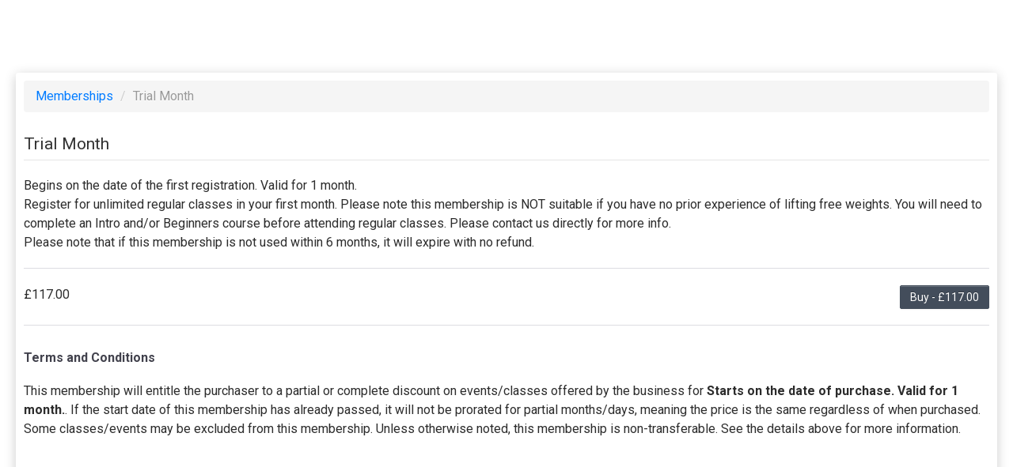

--- FILE ---
content_type: text/html; charset=utf-8
request_url: https://goteamup.com/p/391035-strength-ambassadors-ltd/memberships/25607/
body_size: 7664
content:
<!-- Base consumer -->












<!DOCTYPE html PUBLIC "-//W3C//DTD XHTML 1.0 Strict//EN" "http://www.w3.org/TR/xhtml1/DTD/xhtml1-strict.dtd">
<html lang="en">
<head>
<meta http-equiv="Content-Type" content="text/html; charset=UTF-8" />
<meta name="description" content="Making the world a stronger place" />

     <meta property="og:image" content="https://images.teamupstatic.com/provider_logos/391035-2015_06_17_13_54_52.jpg?w=600&amp;h=600" />

<meta property="og:title" content="
Purchase Trial Month at Strength Ambassadors Ltd
"/>
<meta http-equiv="X-UA-Compatible" content="IE=EDGE" /> <!-- Disable compatability view in IE -->
<meta name="viewport" content="width=device-width, initial-scale=1.0">

<!-- Add to homescreen stuff -->
<meta name="mobile-web-app-capable" content="yes">
<meta name="apple-mobile-web-app-capable" content="yes">



<link rel="shortcut icon" sizes="196x196" href="https://images.teamupstatic.com/provider_homescreen_logos/7066-2015_06_17_13_56_06.jpg?w=196&amp;h=196">
<link rel="shortcut icon" sizes="128x128" href="https://images.teamupstatic.com/provider_homescreen_logos/7066-2015_06_17_13_56_06.jpg?w=128&amp;h=128">
<link rel="apple-touch-icon" href="https://images.teamupstatic.com/provider_homescreen_logos/7066-2015_06_17_13_56_06.jpg?w=60&amp;h=60">
<link rel="apple-touch-icon" sizes="76x76" href="https://images.teamupstatic.com/provider_homescreen_logos/7066-2015_06_17_13_56_06.jpg?w=76&amp;h=76">
<link rel="apple-touch-icon" sizes="120x120" href="https://images.teamupstatic.com/provider_homescreen_logos/7066-2015_06_17_13_56_06.jpg?w=120&amp;h=120">
<link rel="apple-touch-icon" sizes="152x152" href="https://images.teamupstatic.com/provider_homescreen_logos/7066-2015_06_17_13_56_06.jpg?w=152&amp;h=152">





<link rel="apple-touch-icon" sizes="180x180" href="https://teamupstatic.com/k8-static/images/favicon/apple-touch-icon.cf9a76dcb26f.png">
<link rel="icon" type="image/png" sizes="32x32" href="https://teamupstatic.com/k8-static/images/favicon/favicon-32x32.e221e84e4bc2.png">
<link rel="icon" type="image/png" sizes="16x16" href="https://teamupstatic.com/k8-static/images/favicon/favicon-16x16.1a9e061ea85a.png">
<link rel="manifest" href="https://teamupstatic.com/k8-static/images/favicon/site.27419fc6affa.webmanifest">
<link rel="mask-icon" href="https://teamupstatic.com/k8-static/images/favicon/safari-pinned-tab.e176ba83a516.svg" color="#5bbad5">
<link rel="shortcut icon" href="https://teamupstatic.com/k8-static/images/favicon/favicon.27de60a1f5fa.ico">
<meta name="msapplication-config" content="https://teamupstatic.com/k8-static/images/favicon/browserconfig.a053655d0315.xml">

<link href="https://fonts.googleapis.com/css?family=Roboto:400,700|Roboto+Condensed|Hind:400,700" rel="stylesheet">

<style>
@font-face {
    font-family: "Inter V";
    font-style: normal;
    
    src: local(""), url("/assets/fonts/inter-v.woff2") format("woff2"),
    url("/assets/fonts/inter-v.woff") format("woff"),
    url("/assets/fonts/inter-v.ttf") format("truetype");
}
</style>








<style type="text/css">

.membership {
    margin-left:20px;
    margin-top:20px;
}

.name {
    font-size:18px;
}

.description {
    font-size:12px;
}


.buy-button {
    width:75px;
}

.profiles-container {
    border-bottom:1px solid #eee;
    margin-left:2px;
    padding-bottom:10px;
}

.memberships .membership:last-child .profiles-container {
    border-bottom:0;
}

ul.profiles {
    list-style:none;
    margin-left:0;
    margin-bottom:10px;
}

li.profile {
    padding:8px;
}

li.profile:nth-child(2n) {
    background-color:#eee;
}

.label{
    text-shadow:none;
    font-weight:normal;
    text-transform: uppercase;
    padding:0;
    padding-left:3px;
    padding-right:3px;
}
.label-outline-info{
    border:1px solid #979797;
    background:none;color:#979797;
}
.label-outline-success{
    border:1px solid #04A551;
    background:none;color:#04A551;
}

label.existing {
  color:#999;
}

.terms-container {
  border:0;
  margin-left:20px;
}

</style>



<link rel="stylesheet" href="https://teamupstatic.com/k8-static/css/tipsy.1e85c9c41244.css"/>
<link rel="stylesheet" href="https://teamupstatic.com/k8-static/css/jqueryui/jquery-ui.9f4d447b154d.css"/>
<link rel="stylesheet" href="https://teamupstatic.com/k8-static/css/jquery.ui.autocomplete.custom.e87a3d09c471.css"/>
<link rel="stylesheet" href="https://teamupstatic.com/k8-static/css/jquery.qtip.min.6348eb003a86.css"/>
<link rel="stylesheet" href="https://teamupstatic.com/k8-static/css/bootstrap-nonav.min.882c0a07a5a4.css"/>
<link rel="stylesheet" href="https://teamupstatic.com/k8-static/css/glyphicons.a09c47d11f3b.css"/>
<link rel="stylesheet" href="https://teamupstatic.com/k8-static/css/theme.common.a0e77737c56f.css"/>
<link rel="stylesheet" href="https://teamupstatic.com/k8-static/css/styles.6c803fd7f97c.css"/>
<link rel="stylesheet" href="https://teamupstatic.com/k8-static/css/theme.consumer.5a59b30043c7.css"/>


<link href="https://teamupstatic.com/k8-static/consumer/scss/dist/old-style.0e64a112ecd9.css" rel="stylesheet" type="text/css" />
<link href="https://teamupstatic.com/k8-static/consumer/scss/dist/fontawesome.a15cb3a8d31c.css" rel="stylesheet" type="text/css" />










<link href="https://fonts.googleapis.com/css?family=Roboto"  rel="stylesheet"/>

<style type="text/css">


/* buttons */
.btn#widget-mobile-link {
  background-color: #41b3df;
  background-image: -webkit-gradient(linear, 0 0, 0 100%, from(#6dc4e6), to(#41b3df));
  background-image: -webkit-linear-gradient(top, #6dc4e6, #41b3df);
  background-image: -o-linear-gradient(top, #6dc4e6, #41b3df);
  background-image: linear-gradient(to bottom, #6dc4e6, #41b3df);
  background-image: -moz-linear-gradient(top, #6dc4e6, #41b3df);
  filter: progid:dximagetransform.microsoft.gradient(startColorStr='#fefefe', EndColorStr='#f0f0f2');
  -ms-filter: "progid:DXImageTransform.Microsoft.gradient(startColorStr='#6dc4e6',EndColorStr='#41b3df')";
}

.btn {
    background: none;
    border-color: #434d5b!important;
    
        color: #434d5b!important;
    
}
.btn i {
    
        color: #434d5b!important;
    
}

.btn.btn-primary {
    background: none;
    border-color: #434d5b!important;
    background-color: #434d5b!important;
    color: #FFFFFF!important;
}

.btn.btn-primary i {
    color: #FFFFFF!important;
}


body {
    background-color: #ffffff;
    color: #000000;
}



#footer,
#footer a,
#profile-chooser-container .dropdown-toggle,
#profile-chooser-container .dropdown-toggle:hover,
a,
a:hover {
    color: #000000;
}

.caret {
    border-top-color: #000000;
}


#teamup-tabs > ul.nav.navbar-nav,
.header-wrap .navbar-default .navbar-nav > li > a {
    background-color: #F0F2F5;
    color: #000000
}


.header-wrap .navbar-nav > li > a {
    margin-left: 2px;
}

.header-wrap .navbar-nav > li:first-child > a {
    margin-left: 0;
}

.header-wrap .navbar-nav > li.active > a {
    border-bottom: solid 2px #434d5b;
}

.header-wrap .navbar-nav > li > a:hover {
    border-bottom: solid 2px #434d5b;
    background-color: #e6e8eb;
}



*,
input, textarea, select, button {
    font-family: Roboto;
}




.offering-type-255869 {
    border-color: #3B79F4;
}

.offering-type-81437 {
    border-color: #3B79F4;
}

.offering-type-47259 {
    border-color: #2D9CDB;
}

.offering-type-33343 {
    border-color: #5ADB2D;
}

.offering-type-46023 {
    border-color: #2D9CDB;
}

.offering-type-32349 {
    border-color: #F2DE24;
}

.offering-type-223579 {
    border-color: #5ADB2D;
}

.offering-type-18179 {
    border-color: #DB6C2D;
}

.offering-type-288134 {
    border-color: #DB2D4C;
}

.offering-type-242337 {
    border-color: #F2DE24;
}

.offering-type-54285 {
    border-color: #F2DE24;
}

.offering-type-85765 {
    border-color: #9B51E0;
}

.offering-type-79680 {
    border-color: #219653;
}

.offering-type-81315 {
    border-color: #2D9CDB;
}

.offering-type-78220 {
    border-color: #7129E7;
}

.offering-type-117633 {
    border-color: #F2DE24;
}

.offering-type-188563 {
    border-color: #5ADB2D;
}

.offering-type-297517 {
    border-color: #9B51E0;
}

.offering-type-211207 {
    border-color: #5ADB2D;
}

.offering-type-39229 {
    border-color: #9B51E0;
}

.offering-type-78223 {
    border-color: #5ADB2D;
}

.offering-type-124845 {
    border-color: #F2DE24;
}

.offering-type-55259 {
    border-color: #DB6C2D;
}

.offering-type-79668 {
    border-color: #219653;
}

.offering-type-47393 {
    border-color: #3B79F4;
}

.offering-type-189241 {
    border-color: #9B51E0;
}

.offering-type-128799 {
    border-color: #2D9CDB;
}

.offering-type-198614 {
    border-color: #DB2D4C;
}

.offering-type-251383 {
    border-color: #5ADB2D;
}

.offering-type-84886 {
    border-color: #E329E7;
}

.offering-type-140012 {
    border-color: #452DDB;
}

.offering-type-79400 {
    border-color: #452DDB;
}

.offering-type-177177 {
    border-color: #F2DE24;
}

.offering-type-10507 {
    border-color: #5ADB2D;
}

.offering-type-191835 {
    border-color: #2D9CDB;
}

.offering-type-191836 {
    border-color: #7129E7;
}

.offering-type-191837 {
    border-color: #3B79F4;
}

</style>




<title>Strength Ambassadors Ltd - TeamUp</title>




<link href="https://teamupstatic.com/k8-static/js/dist/teamup-consumer-vue-v2/base/scoped-style.6efe50bc4403.css" rel="stylesheet" type="text/css" />

</head>

<body class="chrome chrome131  loggedout" >



<!-- {# Support %} -->

<!-- {# /Support %} -->




<script
  async
  src="https://www.googletagmanager.com/gtag/js?id=G-2VYFJZQ8X9"
></script>
<script>
  window.dataLayer = window.dataLayer || [];
  function gtag() {
    window.dataLayer.push(arguments);
  }
  gtag("js", new Date());
  gtag("config", "G-2VYFJZQ8X9", {
    send_page_view: false,
    debug_mode: false,
    cookie_flags: 'SameSite=None;Secure',
    
  });
</script>

<script type="text/javascript">
  function recordData(clientId) {
    if (clientId) {
      gtag("set", { client_id: clientId });
      console.log("Setting gtag client_id: " + clientId);
    } else {
      console.log("No gtag client_id found.");
    }
    gtag('event', 'page_view', { send_to: 'G-2VYFJZQ8X9' });
  }

  // handle cross domain tracking when the page is in a widget
  try {
    if (TEAMUP_WIDGET_HELPER) {
      TEAMUP_WIDGET_HELPER.getGoogleAnalyticsClientId(recordData);
    } else {
      recordData(null);
    }
  } catch (err) {
    recordData(null);
  }
</script>




<div id="base-app-header" class="v2css"></div>
<div id="base-app-banners-above-nav-menu" class="v2css"></div>
<div id="base-app-menu" class="v2css"></div>
<div id="base-app-banners-below-nav-menu" class="v2css"></div>
<div id="base-app-mobile-menu" class="v2css"></div>


<div class="main-container">
    <div id="main-container">

    
        <div class="container-fluid">
            <div class="row-fluid">
                <div class="span12 content-wrap">
                    



<ul class="breadcrumb">
  <li>
    <a href="/p/391035-strength-ambassadors-ltd/memberships/">
      Memberships
    </a> <span class="divider">/</span>
  </li>
  <li class="active">Trial Month</li>
</ul>



<legend>
  Trial Month
</legend>

 <ul style="list-style: none">
  
</ul>










<div>
Begins on the date of the first registration. Valid for 1 month.
</div>



  Register for unlimited regular classes in your first month. Please note this membership is NOT suitable if you have no prior experience of lifting free weights. You will need to complete an Intro and/or Beginners course before attending regular classes. Please contact us directly for more info.<br>Please note that if this membership is not used within 6 months, it will expire with no refund.


<hr/>







<!-- Purchase options -->


  <div class="clearfix">
    <div class="pull-right">
      
      <a
        class="btn btn-primary"
        href="/p/391035-strength-ambassadors-ltd/memberships/25607/buy/">
        Buy - £117.00
      </a>
      
    </div>
  £117.00
  </div>


<hr/>


    <h3>Terms and Conditions</h3>
    <div>
    This membership will entitle the purchaser to a partial or complete discount on events/classes offered by the business for <strong>Starts on the date of purchase. Valid for 1 month.</strong>. If the start date of this membership has already passed, it will not be prorated for partial months/days, meaning the price is the same regardless of when purchased. Some classes/events may be excluded from this membership.  Unless otherwise noted, this membership is non-transferable. See the details above for more information.
    </div><br/><br/>
















                </div>
            </div>
        </div>



    </div>
</div>

<div id="base-app-footer" class="v2css"></div>
<div id="base-app-notifications" class="v2css"></div>

<div id="base-app"></div>

<script type="text/javascript">
  
  window.TEAMUP_USER_SESSION_DATA = JSON.parse("{\u0022current_provider\u0022: 391035, \u0022current_customer\u0022: null, \u0022google_analytics\u0022: {\u0022tag_id\u0022: \u0022G\u002D2VYFJZQ8X9\u0022}, \u0022unagreed_policies\u0022: [], \u0022sms\u0022: {\u0022enabled\u0022: false, \u0022version\u0022: null, \u0022supported_countries\u0022: []}, \u0022providers\u0022: [{\u0022id\u0022: 391035, \u0022object\u0022: \u0022provider\u0022, \u0022name\u0022: \u0022Strength Ambassadors Ltd\u0022, \u0022description\u0022: \u0022Making the world a stronger place\u0022, \u0022logo\u0022: {\u0022url\u0022: \u0022https://teamupstatic.com/provider_logos/391035\u002D2015_06_17_13_54_52.jpg?w\u003D{width}\u0026h\u003D{height}\u0022, \u0022original_width\u0022: null, \u0022original_height\u0022: null}, \u0022country\u0022: \u0022GB\u0022, \u0022currency\u0022: {\u0022iso_currency_code\u0022: \u0022GBP\u0022, \u0022symbol\u0022: \u0022\u005Cu00a3\u0022, \u0022position\u0022: \u0022before\u0022}, \u0022address\u0022: {\u0022street\u0022: \u0022Suite 35\u0022, \u0022street_secondary\u0022: \u0022151 Trafalgar Road\u0022, \u0022city\u0022: \u0022London\u0022, \u0022region\u0022: null, \u0022postal_code\u0022: \u0022SE10 9TX\u0022, \u0022country\u0022: \u0022GB\u0022, \u0022timezone\u0022: \u0022Europe/London\u0022}, \u0022contact_info\u0022: {\u0022email\u0022: \u0022sally@strengthambassadors.com\u0022, \u0022phone_number\u0022: \u0022+447875434428\u0022}, \u0022default_registration_settings\u0022: {\u0022registrations_open_interval\u0022: 525600, \u0022registrations_close_interval\u0022: 60, \u0022cancellation_notice_interval\u0022: 120}, \u0022theme\u0022: {\u0022underlay_background_color\u0022: \u0022ffffff\u0022, \u0022underlay_text_color\u0022: \u0022000000\u0022, \u0022tab_background_color\u0022: \u0022F0F2F5\u0022, \u0022tab_background_hover_color\u0022: \u0022e6e8eb\u0022, \u0022tab_text_color\u0022: \u0022000000\u0022, \u0022accent_color\u0022: \u0022434d5b\u0022, \u0022contrasting_accent_color\u0022: \u0022FFFFFF\u0022, \u0022visible_sections\u0022: {\u0022schedule\u0022: true, \u0022memberships\u0022: true, \u0022courses\u0022: true, \u0022requirements\u0022: true}, \u0022font\u0022: \u0022Roboto\u0022, \u0022offering_type_colors\u0022: {\u0022255869\u0022: \u00223B79F4\u0022, \u002281437\u0022: \u00223B79F4\u0022, \u0022147861\u0022: \u0022F2DE24\u0022, \u002247259\u0022: \u00222D9CDB\u0022, \u002247260\u0022: \u00227129E7\u0022, \u0022169098\u0022: \u00222DDBA7\u0022, \u0022169099\u0022: \u00225ADB2D\u0022, \u0022169100\u0022: \u0022452DDB\u0022, \u0022169101\u0022: \u0022F2DE24\u0022, \u0022169102\u0022: \u0022E329E7\u0022, \u0022169103\u0022: \u0022DB6C2D\u0022, \u0022169104\u0022: \u0022219653\u0022, \u002233343\u0022: \u00225ADB2D\u0022, \u002246023\u0022: \u00222D9CDB\u0022, \u002232349\u0022: \u0022F2DE24\u0022, \u002247394\u0022: \u00222DDBA7\u0022, \u0022223579\u0022: \u00225ADB2D\u0022, \u002271395\u0022: \u00225ADB2D\u0022, \u002218179\u0022: \u0022DB6C2D\u0022, \u002252244\u0022: \u0022452DDB\u0022, \u0022288134\u0022: \u0022DB2D4C\u0022, \u0022242337\u0022: \u0022F2DE24\u0022, \u002254285\u0022: \u0022F2DE24\u0022, \u002278218\u0022: \u0022DB2D4C\u0022, \u002285765\u0022: \u00229B51E0\u0022, \u002285768\u0022: \u00227129E7\u0022, \u002279680\u0022: \u0022219653\u0022, \u002281315\u0022: \u00222D9CDB\u0022, \u002278220\u0022: \u00227129E7\u0022, \u002225100\u0022: \u0022452DDB\u0022, \u0022117633\u0022: \u0022F2DE24\u0022, \u002247292\u0022: \u0022219653\u0022, \u002256610\u0022: \u00222DDBA7\u0022, \u0022188563\u0022: \u00225ADB2D\u0022, \u002213464\u0022: \u0022219653\u0022, \u0022297517\u0022: \u00229B51E0\u0022, \u002210077\u0022: \u0022704aa4\u0022, \u002222661\u0022: \u00223B79F4\u0022, \u0022211207\u0022: \u00225ADB2D\u0022, \u002239229\u0022: \u00229B51E0\u0022, \u002291111\u0022: \u00225ADB2D\u0022, \u002226967\u0022: \u00222D9CDB\u0022, \u002231800\u0022: \u0022219653\u0022, \u002212849\u0022: \u0022F2DE24\u0022, \u002210459\u0022: \u00225ADB2D\u0022, \u002210079\u0022: \u002234f014\u0022, \u002210448\u0022: \u0022a4973e\u0022, \u002236185\u0022: \u00223B79F4\u0022, \u002278223\u0022: \u00225ADB2D\u0022, \u0022124845\u0022: \u0022F2DE24\u0022, \u002255259\u0022: \u0022DB6C2D\u0022, \u002257913\u0022: \u00229B51E0\u0022, \u002279668\u0022: \u0022219653\u0022, \u002210600\u0022: \u00227129E7\u0022, \u002247393\u0022: \u00223B79F4\u0022, \u002268618\u0022: \u0022DB2D4C\u0022, \u0022189241\u0022: \u00229B51E0\u0022, \u0022128799\u0022: \u00222D9CDB\u0022, \u002239992\u0022: \u0022452DDB\u0022, \u002246022\u0022: \u0022DB2D4C\u0022, \u0022198614\u0022: \u0022DB2D4C\u0022, \u002271851\u0022: \u00225ADB2D\u0022, \u002211620\u0022: \u00227129E7\u0022, \u002211834\u0022: \u0022DB2D4C\u0022, \u002282861\u0022: \u00229B51E0\u0022, \u002225101\u0022: \u0022F2DE24\u0022, \u002210078\u0022: \u0022f2151f\u0022, \u0022251383\u0022: \u00225ADB2D\u0022, \u0022150343\u0022: \u00225ADB2D\u0022, \u002284886\u0022: \u0022E329E7\u0022, \u0022140012\u0022: \u0022452DDB\u0022, \u002279400\u0022: \u0022452DDB\u0022, \u0022177177\u0022: \u0022F2DE24\u0022, \u002210507\u0022: \u00225ADB2D\u0022, \u002264925\u0022: \u00223B79F4\u0022, \u002294618\u0022: \u0022E329E7\u0022, \u002272445\u0022: \u00229B51E0\u0022, \u002272447\u0022: \u00222D9CDB\u0022, \u0022191835\u0022: \u00222D9CDB\u0022, \u0022191836\u0022: \u00227129E7\u0022, \u0022191837\u0022: \u00223B79F4\u0022}}, \u0022url_slug\u0022: \u0022391035\u002Dstrength\u002Dambassadors\u002Dltd\u0022}], \u0022ontologies\u0022: {\u0022membership\u0022: {\u0022singular\u0022: \u0022membership\u0022, \u0022plural\u0022: \u0022memberships\u0022, \u0022singular_possessive\u0022: \u0022membership\u0027s\u0022, \u0022plural_possessive\u0022: \u0022memberships\u0027\u0022, \u0022replacement_strategy\u0022: \u0022global\u0022}, \u0022course\u0022: {\u0022singular\u0022: \u0022course\u0022, \u0022plural\u0022: \u0022courses\u0022, \u0022singular_possessive\u0022: \u0022course\u0027s\u0022, \u0022plural_possessive\u0022: \u0022courses\u0027\u0022, \u0022replacement_strategy\u0022: \u0022global\u0022}, \u0022appointment\u0022: {\u0022singular\u0022: \u0022appointment\u0022, \u0022plural\u0022: \u0022appointments\u0022, \u0022singular_possessive\u0022: \u0022appointment\u0027s\u0022, \u0022plural_possessive\u0022: \u0022appointments\u0027\u0022, \u0022replacement_strategy\u0022: \u0022global\u0022}, \u0022reservation\u0022: {\u0022singular\u0022: \u0022reservation\u0022, \u0022plural\u0022: \u0022reservations\u0022, \u0022singular_possessive\u0022: \u0022reservation\u0027s\u0022, \u0022plural_possessive\u0022: \u0022reservations\u0027\u0022, \u0022replacement_strategy\u0022: \u0022global\u0022}, \u0022category\u0022: {\u0022singular\u0022: \u0022category\u0022, \u0022plural\u0022: \u0022categories\u0022, \u0022singular_possessive\u0022: \u0022category\u0027s\u0022, \u0022plural_possessive\u0022: \u0022categories\u0027\u0022, \u0022replacement_strategy\u0022: \u0022local\u0022}, \u0022venue\u0022: {\u0022singular\u0022: \u0022venue\u0022, \u0022plural\u0022: \u0022venues\u0022, \u0022singular_possessive\u0022: \u0022venue\u0027s\u0022, \u0022plural_possessive\u0022: \u0022venues\u0027\u0022, \u0022replacement_strategy\u0022: \u0022global\u0022}, \u0022room\u0022: {\u0022singular\u0022: \u0022room\u0022, \u0022plural\u0022: \u0022rooms\u0022, \u0022singular_possessive\u0022: \u0022room\u0027s\u0022, \u0022plural_possessive\u0022: \u0022rooms\u0027\u0022, \u0022replacement_strategy\u0022: \u0022global\u0022}, \u0022child\u0022: {\u0022singular\u0022: \u0022child\u0022, \u0022plural\u0022: \u0022children\u0022, \u0022singular_possessive\u0022: \u0022child\u0027s\u0022, \u0022plural_possessive\u0022: \u0022children\u0027\u0022, \u0022replacement_strategy\u0022: \u0022global\u0022}, \u0022instructor\u0022: {\u0022singular\u0022: \u0022instructor\u0022, \u0022plural\u0022: \u0022instructors\u0022, \u0022singular_possessive\u0022: \u0022instructor\u0027s\u0022, \u0022plural_possessive\u0022: \u0022instructors\u0027\u0022, \u0022replacement_strategy\u0022: \u0022global\u0022}}, \u0022on_demand_content\u0022: {\u0022exists\u0022: false}, \u0022store\u0022: {\u0022products_count\u0022: 1}, \u0022courses\u0022: {\u0022has_active\u0022: true}, \u0022appointments\u0022: {\u0022has_visible_types\u0022: false}, \u0022room_rentals\u0022: {\u0022has_visible_types\u0022: false}, \u0022reservations\u0022: {\u0022exists\u0022: false}, \u0022calendar_settings\u0022: {\u0022show_attending_count\u0022: false, \u0022show_waitlist_positions\u0022: true, \u0022show_venue_filter\u0022: true, \u0022show_category_filter\u0022: true, \u0022show_age_restriction_filter\u0022: true, \u0022show_offering_type_filter\u0022: true, \u0022starting_day_of_week\u0022: null, \u0022calendar_timezone_display_mode\u0022: \u0022customer\u0022}, \u0022family_settings\u0022: {\u0022prevent_adding_family_managers\u0022: false, \u0022is_childless_business\u0022: false}, \u0022registration_settings\u0022: {\u0022late_cancellation_note\u0022: \u0022It is currently after the cancellation deadline.  You may still unregister to open up a spot for someone else but this will still be counted against your membership usage limits and you will not receive a refund.\u0022}, \u0022user\u0022: null, \u0022profiles\u0022: [], \u0022featureflags\u0022: {\u0022customer_site_app_banner\u0022: false, \u0022stripe_sca_payment_methods\u0022: true, \u0022customer_invoicepayment_dps\u0022: true, \u0022lowpack_notifications\u0022: true, \u0022gocardless_notifications\u0022: true, \u0022zoom_integration\u0022: true, \u0022openactive\u0022: true, \u0022auto_append_online_venue_instructions\u0022: true, \u0022customize_notifications\u0022: true, \u0022raw_html_email_editor\u0022: false, \u0022invoices_todos\u0022: true, \u0022customer_calendar_provider_toggle\u0022: true, \u0022on_demand\u0022: true, \u0022show_product_feedback_link\u0022: true, \u0022kisi\u0022: true, \u0022new_dashboard\u0022: true, \u0022new_attendances_report\u0022: true, \u0022new_reports_menu\u0022: true, \u0022payrates\u0022: false, \u0022link_existing_stripe_account\u0022: false, \u0022attendance_list_missing_forms_waivers_alert\u0022: false, \u0022new_provider_calendar\u0022: false, \u0022new_provider_calendar_2023\u0022: true, \u0022community_happiness\u0022: true, \u0022stripe_terminal\u0022: true, \u0022community_happiness_facebook\u0022: false, \u0022customer_v2\u0022: true, \u0022terminology_v2\u0022: true, \u0022pay_rates_v2\u0022: true, \u0022configurable_customer_site_urls\u0022: false, \u0022learn_to_skate\u0022: false, \u0022venues_v2\u0022: true, \u0022membership_penalty_system\u0022: true, \u0022waiver_signatures\u0022: true, \u0022room_calendar_v2\u0022: true, \u0022membership_sharing\u0022: true, \u0022legacy_mailchimp_num_reg\u0022: false, \u0022room_rentals\u0022: false, \u0022auto_membership_sharing\u0022: true, \u0022room_rentals_v2\u0022: false, \u0022boxmate_installer\u0022: false, \u0022universal_checkout_event_registration_with_membership_purchase\u0022: true, \u0022universal_checkout_event_registration_dropin\u0022: true, \u0022universal_checkout_virtual_invoice_pipeline_query\u0022: false, \u0022universal_checkout_membership_purchase\u0022: true, \u0022sms\u0022: true, \u0022universal_checkout_store_order\u0022: true, \u0022universal_checkout_membership_upgrade\u0022: true, \u0022universal_checkout_membership_downgrade\u0022: true, \u0022universal_checkout_course_registration\u0022: true, \u0022universal_checkout_course_date_registration\u0022: true, \u0022universal_checkout_appointment_registration\u0022: true, \u0022stripe_future_usage_fixes\u0022: false, \u0022point_of_sale\u0022: true, \u0022restrict_phase_out_legacy_payment_processors\u0022: true, \u0022gift_cards\u0022: true, \u0022universal_checkout_customer_store\u0022: false, \u0022provider_crm\u0022: false, \u0022preserve_attendance_for_waitlist_reservation\u0022: false, \u0022customer_v2_calendar_allow_user_toggle\u0022: false, \u0022customer_v2_dashboard\u0022: true, \u0022customer_v2_schedule\u0022: true, \u0022widget_v2_embed_config\u0022: true, \u0022customer_v2_hide_footer\u0022: false, \u0022on_demand_v2\u0022: true, \u0022require_2fa_for_customer_signup\u0022: false, \u0022require_2fa_for_all_customers\u0022: false, \u0022customer_appointments_v2\u0022: true, \u0022customer_store_v2\u0022: true, \u0022provider_store_v2\u0022: true, \u0022lead_form\u0022: true, \u0022store_reorder\u0022: true, \u0022sms_gb\u0022: true, \u0022sms_ca\u0022: true, \u0022removed_after_non_payment_notification\u0022: false, \u0022membership_event_email_condition\u0022: true, \u0022sms_us\u0022: true, \u0022broadcast_message\u0022: true, \u0022broadcast_message_v2\u0022: true, \u0022membership_event_email_audience\u0022: true, \u0022registration_timelines_v2\u0022: false, \u0022manual_waitlist_mode\u0022: false, \u0022registration_locking_202403\u0022: true, \u0022age_restrictions\u0022: true, \u0022event_waitlist_overrides\u0022: true, \u0022two_way_calendar_sync\u0022: true, \u0022waitlist_variable_response_intervals\u0022: false, \u0022go_cardless_app_fee\u0022: true, \u0022legacy_line_items_export_job\u0022: true, \u0022event_cancel_refund_to_payment_method\u0022: true, \u0022remove_after_initial_recurring_payment_failure\u0022: true, \u0022joining_fees\u0022: true, \u0022customer_universal_checkout_wallets\u0022: false, \u0022payments_os_stripe_capital\u0022: true, \u0022universal_checkout_customer_memberships\u0022: false, \u0022franchise_manager_v2_dashboard\u0022: false, \u0022ai_enhanced_descriptions\u0022: true, \u0022provider_intercom\u0022: true, \u0022customer_v2_calendar_user_toggle\u0022: true, \u0022kiosk\u0022: false, \u0022venue_reporting\u0022: false, \u0022hide_powered_by_teamup\u0022: false, \u0022customer_referrals\u0022: false}, \u0022widget\u0022: {\u0022active\u0022: false}, \u0022enterprise_client\u0022: null, \u0022show_price_inclusive_of_fees\u0022: true, \u0022ui_alerts\u0022: [], \u0022access_token\u0022: \u0022kPf0OUtqYQQYUFeFQeaOSmY3hs14FF\u0022}");
  
</script>

<script type="module" src="https://teamupstatic.com/k8-static/js/dist/teamup-consumer-vue-v2/base/consumer_v2.base.es.30ad3a45ed83.js"></script>









<script type="text/javascript" src="/jsi18n/?language=en-us"></script>
<script type="text/javascript" src="https://teamupstatic.com/k8-static/js/teamup.widget.helper.76bb412bbbcf.js"></script>
<script type="text/javascript" src="https://teamupstatic.com/k8-static/js/date.44d26a98c2cd.js"></script>
<script type="text/javascript" src="https://teamupstatic.com/k8-static/js/json2.18c47581e22a.js"></script>
<script type="text/javascript" src="https://teamupstatic.com/k8-static/js/jquery-1.7.1.min.4bab8348a52d.js"></script>
<script type="text/javascript" src="https://teamupstatic.com/k8-static/js/jquery-ui-1.8.9.custom.min.1f8cfeffe7c6.js"></script>
<script type="text/javascript" src="https://teamupstatic.com/k8-static/js/jquery.tmpl.b8a8cd070574.js"></script>
<script type="text/javascript" src="https://teamupstatic.com/k8-static/js/jquery.scrollTo-min.01cfd9d2d784.js"></script>
<script type="text/javascript" src="https://teamupstatic.com/k8-static/js/jquery.domwindow.1dc5355e2214.js"></script>
<script type="text/javascript" src="https://teamupstatic.com/k8-static/js/jquery.cookie.384772142d19.js"></script>
<script type="text/javascript" src="https://teamupstatic.com/k8-static/js/jquery.json-2.2.min.2d59ccdc20e7.js"></script>
<script type="text/javascript" src="https://teamupstatic.com/k8-static/js/jquery.tipsy.b959f645ff32.js"></script>
<script type="text/javascript" src="https://teamupstatic.com/k8-static/js/jquery.blockui.9862c56d5a4a.js"></script>
<script type="text/javascript" src="https://teamupstatic.com/k8-static/js/jquery.placeholder.03aed0fc17df.js"></script>
<script type="text/javascript" src="https://teamupstatic.com/k8-static/js/knockout-1.2.1pre-debug.c47ffb6ce45d.js"></script>
<script type="text/javascript" src="https://teamupstatic.com/k8-static/js/knockout.namespaces.08f9563cea63.js"></script>
<script type="text/javascript" src="https://teamupstatic.com/k8-static/js/teamup.glue.4a3609816ce2.js"></script>
<script type="text/javascript" src="https://teamupstatic.com/k8-static/js/jquery.qtip.min.4ff57bb84420.js"></script>
<script type="text/javascript" src="https://teamupstatic.com/k8-static/js/teamup.objects.a9e6e72c5ec7.js"></script>
<script type="text/javascript" src="https://teamupstatic.com/k8-static/js/teamup.forms.250df595fbcd.js"></script>
<script type="text/javascript" src="https://teamupstatic.com/k8-static/js/bootstrap-dropdown.831d52a59a04.js"></script>
<script type="text/javascript" src="https://teamupstatic.com/k8-static/js/bootstrap-tooltip.c33ad14c6e82.js"></script>
<script type="text/javascript" src="https://teamupstatic.com/k8-static/js/bootstrap-popover.5861e2ddde38.js"></script>
<script type="text/javascript" src="https://teamupstatic.com/k8-static/js/bootstrap-modal.a1d23a706547.js"></script>
<script type="text/javascript" src="https://teamupstatic.com/k8-static/js/bootstrap.transition.e5956520afed.js"></script>
<script type="text/javascript" src="https://teamupstatic.com/k8-static/js/bootstrap.collapse.be7d85b61f01.js"></script>
<script type="text/javascript" src="https://teamupstatic.com/k8-static/js/jquery.ui.datepicker.i18n.5b77ab8aa5a5.js"></script>
<script type="text/javascript" src="https://teamupstatic.com/k8-static/js/teamup.common.83135ee80bdc.js"></script>
<script type="text/javascript" src="https://teamupstatic.com/k8-static/js/bootstrap3.min.ba847811448e.js"></script>




<script type="text/javascript">


$(function(){
  $('#language_selector').change(function(){
    $(this).closest('form').submit();
  });
  $('[data-toggle="tooltip"]').tooltip();
});

var teamup_config = {
    thousand_separator: ",",
    decimal_separator: "."
};

$(function()
{$("#resend_confirmation_email").click(function()
    {
      $("#email-confirmation .sending").show();
      $("#email-confirmation .send").hide();
      $("#email-confirmation .sent").hide();
      $.ajax(
        {
          type: "POST",
          url: "/resend_confirmation_email/",
          data: {},
          cache: false,
          success: function(response) {
            $("#email-confirmation .sending").hide();
            $("#email-confirmation .sent").show();
          },
          error: function(response){$("#email-confirmation .sending").hide();}
        });
    });
});

</script>

</body>
</html>
<!--goteamup.com-->


--- FILE ---
content_type: text/css; charset="utf-8"
request_url: https://teamupstatic.com/k8-static/css/jquery.ui.autocomplete.custom.e87a3d09c471.css
body_size: 422
content:
/* @override http://127.0.0.1:8001/static/css/jquery.ui.autocomplete.custom.css */

.ui-autocomplete {
	background-color: white;
	position: absolute;
	cursor: default;
	border: 2px solid #b4b3b4;
	border-top: 0px;
}

.ui-autocomplete .ui-menu-item {
	background-color: #FFF;
}
.ui-autocomplete  .ui-menu-item a {
	display:block;
	padding:4px 6px;
	text-decoration:none;
	line-height:12px;
	border: none;
	color: #000;
	/*background-color: #FFF;*/
}

.ui-autocomplete .ui-autocomplete-category {
	display:block;
	padding:4px 6px;
	text-decoration:none;
	border: none;
	font-weight:bold;
	margin-left:0px;
	background-color:#EFEFEF;
	color: #ff0066;
	font-size:14px;
}


.ui-autocomplete .ui-menu-item a.ui-state-hover,
.ui-autocomplete .ui-menu-item a.ui-state-active {
	color:#000;
	background-color:#FCF0F5;
	margin:0;
}
.ui-autocomplete-loading {
	background: white url("../images/ui-anim_basic_16x16.03ce3dcc84af.gif") right center no-repeat;
}

ul.tagit {
	padding:1px 5px;
	border-style:solid;
	border-width:1px;
	border-color:#C6C6C6;
	overflow:auto;
}
ul.tagit li {
	-moz-border-radius:5px 5px 5px 5px;
	display: block;
	float: left;
	margin:2px 5px 2px 0;
}
ul.tagit li.tagit-choice {
	background-color:#DEE7F8;
	border:1px solid #CAD8F3;
	padding:2px 4px 3px;
}
ul.tagit li.tagit-choice:hover {
	background-color:#bbcef1;
	border-color:#6d95e0;
}
ul.tagit li.tagit-new {
	padding:2px 4px 3px;
	padding:2px 4px 1px;
	padding:2px 4px 1px 0;
}

ul.tagit li.tagit-choice input {
	display:block;
	float:left;
	margin:2px 5px 2px 0;
}
ul.tagit li.tagit-choice a.close {
	color:#777777;
	cursor:pointer;
	font-size:12px;
	font-weight:bold;
	outline:medium none;
	padding:2px 0 2px 3px;
	text-decoration:none;
}
ul.tagit input[type="text"] {
	-moz-box-sizing:border-box;
	border:none;
	margin:0;
	padding:0;
	width:inherit;
	border-color:#C6C6C6;
	background-color:#FFFFFF;
	color:#333333;
}


--- FILE ---
content_type: text/css; charset="utf-8"
request_url: https://teamupstatic.com/k8-static/css/glyphicons.a09c47d11f3b.css
body_size: 3817
content:
@font-face {
    font-family: 'Glyphicons';
    src: url("../fonts/glyphicons-regular.150ce4af73fb.eot");
    src: url("../fonts/glyphicons-regular.150ce4af73fb.eot?#iefix") format('embedded-opentype'),
             url("../fonts/glyphicons-regular.5db52c10f4dd.woff") format('woff'),
             url("../fonts/glyphicons-regular.deb71ba6d33c.ttf") format('truetype'),
             url("../fonts/glyphicons-regular.e9a2d4063831.svg#glyphicons_regular") format('svg');
    font-style: normal;
    font-weight: normal;
}

.icon, [class^="icon-"] {
    background: none;
    color: #000;
}

.icon:before, [class^="icon-"]:before {
    font-family: 'Glyphicons';
    font-style: normal;
    font-weight: normal;
    line-height: 1;
    text-shadow: none;
}

.icon-white {
    color: #FFF;
}

.icon-grey {
    color: #333;
}

.icon-glass:before                         { content: "\e001"; }
.icon-leaf:before                          { content: "\e002"; }
.icon-dog:before                           { content: "\e003"; }
.icon-user:before                          { content: "\e004"; }
.icon-girl:before                          { content: "\e005"; }
.icon-car:before                           { content: "\e006"; }
.icon-user-add:before                      { content: "\e007"; }
.icon-user-remove:before                   { content: "\e008"; }
.icon-film:before                          { content: "\e009"; }
.icon-magic:before                         { content: "\e010"; }
.icon-envelope:before                      { content: "\e011"; }
.icon-camera:before                        { content: "\e012"; }
.icon-heart:before                         { content: "\e013"; }
.icon-beach-umbrella:before                { content: "\e014"; }
.icon-train:before                         { content: "\e015"; }
.icon-print:before                         { content: "\e016"; }
.icon-bin:before                           { content: "\e017"; }
.icon-music:before                         { content: "\e018"; }
.icon-note:before                          { content: "\e019"; }
.icon-heart-empty:before                   { content: "\e020"; }
.icon-home:before                          { content: "\e021"; }
.icon-snowflake:before                     { content: "\2744"; }
.icon-fire:before                          { content: "\e023"; }
.icon-magnet:before                        { content: "\e024"; }
.icon-parents:before                       { content: "\e025"; }
.icon-binoculars:before                    { content: "\e026"; }
.icon-road:before                          { content: "\e027"; }
.icon-search:before                        { content: "\e028"; }
.icon-cars:before                          { content: "\e029"; }
.icon-notes-2:before                       { content: "\e030"; }
.icon-pencil:before                        { content: "\e031"; }
.icon-bus:before                           { content: "\e032"; }
.icon-wifi-alt:before                      { content: "\e033"; }
.icon-old-man:before                       { content: "\e035"; }
.icon-woman:before                         { content: "\e036"; }
.icon-file:before                          { content: "\e037"; }
.icon-coins:before                         { content: "\e038"; }
.icon-airplane:before                      { content: "\2708"; }
.icon-notes:before                         { content: "\e040"; }
.icon-stats:before                         { content: "\e041"; }
.icon-charts:before                        { content: "\e042"; }
.icon-pie-chart:before                     { content: "\e043"; }
.icon-group:before                         { content: "\e044"; }
.icon-keys:before                          { content: "\e045"; }
.icon-calendar:before                      { content: "\e046"; }
.icon-router:before                        { content: "\e047"; }
.icon-camera-small:before                  { content: "\e048"; }
.icon-dislikes:before                      { content: "\e049"; }
.icon-star:before                          { content: "\e050"; }
.icon-link:before                          { content: "\e051"; }
.icon-eye-open:before                      { content: "\e052"; }
.icon-eye-close:before                     { content: "\e053"; }
.icon-alarm:before                         { content: "\e054"; }
.icon-clock:before                         { content: "\e055"; }
.icon-stopwatch:before                     { content: "\e056"; }
.icon-projector:before                     { content: "\e057"; }
.icon-history:before                       { content: "\e058"; }
.icon-truck:before                         { content: "\e059"; }
.icon-cargo:before                         { content: "\e060"; }
.icon-compass:before                       { content: "\e061"; }
.icon-keynote:before                       { content: "\e062"; }
.icon-paperclip:before                     { content: "\e063"; }
.icon-power:before                         { content: "\e064"; }
.icon-lightbulb:before                     { content: "\e065"; }
.icon-tag:before                           { content: "\e066"; }
.icon-tags:before                          { content: "\e067"; }
.icon-cleaning:before                      { content: "\e068"; }
.icon-ruller:before                        { content: "\e069"; }
.icon-gift:before                          { content: "\e070"; }
.icon-umbrella:before                      { content: "\2602"; }
.icon-book:before                          { content: "\e072"; }
.icon-bookmark:before                      { content: "\e073"; }
.icon-wifi:before                          { content: "\e074"; }
.icon-cup:before                           { content: "\e075"; }
.icon-stroller:before                      { content: "\e076"; }
.icon-headphones:before                    { content: "\e077"; }
.icon-headset:before                       { content: "\e078"; }
.icon-warning-sign:before                  { content: "\e079"; }
.icon-signal:before                        { content: "\e080"; }
.icon-retweet:before                       { content: "\e081"; }
.icon-refresh:before                       { content: "\e082"; }
.icon-roundabout:before                    { content: "\e083"; }
.icon-random:before                        { content: "\e084"; }
.icon-heat:before                          { content: "\e085"; }
.icon-repeat:before                        { content: "\e086"; }
.icon-display:before                       { content: "\e087"; }
.icon-log-book:before                      { content: "\e088"; }
.icon-adress-book:before                   { content: "\e089"; }
.icon-building:before                      { content: "\e090"; }
.icon-eyedropper:before                    { content: "\e091"; }
.icon-adjust:before                        { content: "\e092"; }
.icon-tint:before                          { content: "\e093"; }
.icon-crop:before                          { content: "\e094"; }
.icon-vector-path-square:before            { content: "\e095"; }
.icon-vector-path-circle:before            { content: "\e096"; }
.icon-vector-path-polygon:before           { content: "\e097"; }
.icon-vector-path-line:before              { content: "\e098"; }
.icon-vector-path-curve:before             { content: "\e099"; }
.icon-vector-path-all:before               { content: "\e100"; }
.icon-font:before                          { content: "\e101"; }
.icon-italic:before                        { content: "\e102"; }
.icon-bold:before                          { content: "\e103"; }
.icon-text-underline:before                { content: "\e104"; }
.icon-text-strike:before                   { content: "\e105"; }
.icon-text-height:before                   { content: "\e106"; }
.icon-text-width:before                    { content: "\e107"; }
.icon-text-resize:before                   { content: "\e108"; }
.icon-left-indent:before                   { content: "\e109"; }
.icon-right-indent:before                  { content: "\e110"; }
.icon-align-left:before                    { content: "\e111"; }
.icon-align-center:before                  { content: "\e112"; }
.icon-align-right:before                   { content: "\e113"; }
.icon-justify:before                       { content: "\e114"; }
.icon-list:before                          { content: "\e115"; }
.icon-text-smaller:before                  { content: "\e116"; }
.icon-text-bigger:before                   { content: "\e117"; }
.icon-embed:before                         { content: "\e118"; }
.icon-embed-close:before                   { content: "\e119"; }
.icon-table:before                         { content: "\e120"; }
.icon-message-full:before                  { content: "\e121"; }
.icon-message-empty:before                 { content: "\e122"; }
.icon-message-in:before                    { content: "\e123"; }
.icon-message-out:before                   { content: "\e124"; }
.icon-message-plus:before                  { content: "\e125"; }
.icon-message-minus:before                 { content: "\e126"; }
.icon-message-ban:before                   { content: "\e127"; }
.icon-message-flag:before                  { content: "\e128"; }
.icon-message-lock:before                  { content: "\e129"; }
.icon-message-new:before                   { content: "\e130"; }
.icon-inbox:before                         { content: "\e131"; }
.icon-inbox-plus:before                    { content: "\e132"; }
.icon-inbox-minus:before                   { content: "\e133"; }
.icon-inbox-lock:before                    { content: "\e134"; }
.icon-inbox-in:before                      { content: "\e135"; }
.icon-inbox-out:before                     { content: "\e136"; }
.icon-cogwheel:before                      { content: "\e137"; }
.icon-cogwheels:before                     { content: "\e138"; }
.icon-picture:before                       { content: "\e139"; }
.icon-adjust-alt:before                    { content: "\e140"; }
.icon-database-lock:before                 { content: "\e141"; }
.icon-database-plus:before                 { content: "\e142"; }
.icon-database-minus:before                { content: "\e143"; }
.icon-database-ban:before                  { content: "\e144"; }
.icon-folder-open:before                   { content: "\e145"; }
.icon-folder-plus:before                   { content: "\e146"; }
.icon-folder-minus:before                  { content: "\e147"; }
.icon-folder-lock:before                   { content: "\e148"; }
.icon-folder-flag:before                   { content: "\e149"; }
.icon-folder-new:before                    { content: "\e150"; }
.icon-edit:before                          { content: "\e151"; }
.icon-new-window:before                    { content: "\e152"; }
.icon-check:before                         { content: "\e153"; }
.icon-unchecked:before                     { content: "\e154"; }
.icon-more-windows:before                  { content: "\e155"; }
.icon-show-big-thumbnails:before           { content: "\e156"; }
.icon-show-thumbnails:before               { content: "\e157"; }
.icon-show-thumbnails-with-lines:before    { content: "\e158"; }
.icon-show-lines:before                    { content: "\e159"; }
.icon-playlist:before                      { content: "\e160"; }
.icon-imac:before                          { content: "\e161"; }
.icon-macbook:before                       { content: "\e162"; }
.icon-ipad:before                          { content: "\e163"; }
.icon-iphone:before                        { content: "\e164"; }
.icon-iphone-transfer:before               { content: "\e165"; }
.icon-iphone-exchange:before               { content: "\e166"; }
.icon-ipod:before                          { content: "\e167"; }
.icon-ipod-shuffle:before                  { content: "\e168"; }
.icon-ear-plugs:before                     { content: "\e169"; }
.icon-phone:before                         { content: "\e170"; }
.icon-step-backward:before                 { content: "\e171"; }
.icon-fast-backward:before                 { content: "\e172"; }
.icon-rewind:before                        { content: "\e173"; }
.icon-play:before                          { content: "\e174"; }
.icon-pause:before                         { content: "\e175"; }
.icon-stop:before                          { content: "\e176"; }
.icon-forward:before                       { content: "\e177"; }
.icon-fast-forward:before                  { content: "\e178"; }
.icon-step-forward:before                  { content: "\e179"; }
.icon-eject:before                         { content: "\e180"; }
.icon-facetime-video:before                { content: "\e181"; }
.icon-download-alt:before                  { content: "\e182"; }
.icon-mute:before                          { content: "\e183"; }
.icon-volume-down:before                   { content: "\e184"; }
.icon-volume-up:before                     { content: "\e185"; }
.icon-screenshot:before                    { content: "\e186"; }
.icon-move:before                          { content: "\e187"; }
.icon-more:before                          { content: "\e188"; }
.icon-brightness-reduce:before             { content: "\e189"; }
.icon-brightness-increase:before           { content: "\e190"; }
.icon-circle-plus:before                   { content: "\e191"; }
.icon-circle-minus:before                  { content: "\e192"; }
.icon-circle-remove:before                 { content: "\e193"; }
.icon-circle-ok:before                     { content: "\E194"; }
.icon-circle-question-mark:before          { content: "\e195"; }
.icon-circle-info:before                   { content: "\e196"; }
.icon-circle-exclamation-mark:before       { content: "\e197"; }
.icon-remove:before                        { content: "\e198"; }
.icon-ok:before                            { content: "\e199"; }
.icon-ban:before                           { content: "\e200"; }
.icon-download:before                      { content: "\e201"; }
.icon-upload:before                        { content: "\e202"; }
.icon-shopping-cart:before                 { content: "\e203"; }
.icon-lock:before                          { content: "\e204"; }
.icon-unlock:before                        { content: "\e205"; }
.icon-electricity:before                   { content: "\e206"; }
.icon-ok-2:before                          { content: "\e207"; }
.icon-remove-2:before                      { content: "\e208"; }
.icon-cart-out:before                      { content: "\e209"; }
.icon-cart-in:before                       { content: "\e210"; }
.icon-left-arrow:before                    { content: "\e211"; }
.icon-arrow-left:before                    { content: "\e211"; }
.icon-right-arrow:before                   { content: "\e212"; }
.icon-arrow-right:before                   { content: "\e212"; }
.icon-down-arrow:before                    { content: "\e213"; }
.icon-arrow-down:before                    { content: "\e213"; }
.icon-up-arrow:before                      { content: "\e214"; }
.icon-resize-small:before                  { content: "\e215"; }
.icon-resize-full:before                   { content: "\e216"; }
.icon-circle-arrow-left:before             { content: "\e217"; }
.icon-circle-arrow-right:before            { content: "\e218"; }
.icon-circle-arrow-top:before              { content: "\e219"; }
.icon-circle-arrow-down:before             { content: "\e220"; }
.icon-play-button:before                   { content: "\e221"; }
.icon-unshare:before                       { content: "\e222"; }
.icon-share:before                         { content: "\e223"; }
.icon-chevron-right:before                 { content: "\e224"; }
.icon-chevron-left:before                  { content: "\e225"; }
.icon-bluetooth:before                     { content: "\e226"; }
.icon-euro:before                          { content: "\20AC"; }
.icon-eur:before                           { content: "\20AC"; }
.icon-usd:before                           { content: "\e228"; }
.icon-aud:before                           { content: "\e228"; }
.icon-cad:before                           { content: "\e228"; }
.icon-hkd:before                           { content: "\e228"; }
.icon-sgd:before                           { content: "\e228"; }
.icon-nzd:before                           { content: "\e228"; }
.icon-mxn:before                           { content: "\e228"; }
.icon-gbp:before                           { content: "\e229"; }
.icon-sek:before                           { content: "kr"; }
.icon-nok:before                           { content: "kr"; }
.icon-dkk:before                           { content: "kr"; }
.icon-huf:before                           { content: "Ft"; }
.icon-gtq:before                           { content: "Q"; }
.icon-brl:before                           { content: "\e228"; }
.icon-pln:before                           { content: "\e066"; }
.icon-chf:before                           { content: "\e066"; }
.icon-bgn:before                           { content: "\e066"; }
.icon-czk:before                           { content: "\e066"; }
.icon-ils:before                           { content: "\e066"; }
.icon-myr:before                           { content: "\e066"; }
.icon-php:before                           { content: "\e066"; }
.icon-twd:before                           { content: "\e066"; }
.icon-thb:before                           { content: "\e066"; }
.icon-kbp:before                           { content: "\e066"; }
.icon-retweet-2:before                     { content: "\e230"; }
.icon-moon:before                          { content: "\e231"; }
.icon-sun:before                           { content: "\2609"; }
.icon-cloud:before                         { content: "\2601"; }
.icon-direction:before                     { content: "\e234"; }
.icon-brush:before                         { content: "\e235"; }
.icon-pen:before                           { content: "\e236"; }
.icon-zoom-in:before                       { content: "\e237"; }
.icon-zoom-out:before                      { content: "\e238"; }
.icon-pin:before                           { content: "\e239"; }
.icon-albums:before                        { content: "\e240"; }
.icon-rotation-lock:before                 { content: "\e241"; }
.icon-flash:before                         { content: "\e242"; }
.icon-google-maps:before                   { content: "\e243"; }
.icon-anchor:before                        { content: "\2693"; }
.icon-conversation:before                  { content: "\e245"; }
.icon-chat:before                          { content: "\e246"; }
.icon-male:before                          { content: "\e247"; }
.icon-female:before                        { content: "\e248"; }
.icon-asterisk:before                      { content: "\002A"; }
.icon-divide:before                        { content: "\00F7"; }
.icon-snorkel-diving:before                { content: "\e251"; }
.icon-scuba-diving:before                  { content: "\e252"; }
.icon-oxygen-bottle:before                 { content: "\e253"; }
.icon-fins:before                          { content: "\e254"; }
.icon-fishes:before                        { content: "\e255"; }
.icon-boat:before                          { content: "\e256"; }
.icon-delete:before                        { content: "\e257"; }
.icon-sheriffs-star:before                 { content: "\e258"; }
.icon-qrcode:before                        { content: "\e259"; }
.icon-barcode:before                       { content: "\e260"; }
.icon-pool:before                          { content: "\e261"; }
.icon-buoy:before                          { content: "\e262"; }
.icon-spade:before                         { content: "\e263"; }
.icon-bank:before                          { content: "\e264"; }
.icon-vcard:before                         { content: "\e265"; }
.icon-electrical-plug:before               { content: "\e266"; }
.icon-flag:before                          { content: "\e267"; }
.icon-credit-card:before                   { content: "\e268"; }
.icon-keyboard-wireless:before             { content: "\e269"; }
.icon-keyboard-wired:before                { content: "\e270"; }
.icon-shield:before                        { content: "\e271"; }
.icon-ring:before                          { content: "\02DA"; }
.icon-cake:before                          { content: "\e273"; }
.icon-drink:before                         { content: "\e274"; }
.icon-beer:before                          { content: "\e275"; }
.icon-fast-food:before                     { content: "\e276"; }
.icon-cutlery:before                       { content: "\e277"; }
.icon-pizza:before                         { content: "\e278"; }
.icon-birthday-cake:before                 { content: "\e279"; }
.icon-tablet:before                        { content: "\e280"; }
.icon-settings:before                      { content: "\e281"; }
.icon-bullets:before                       { content: "\e282"; }
.icon-cardio:before                        { content: "\e283"; }
.icon-t-shirt:before                       { content: "\e284"; }
.icon-pants:before                         { content: "\e285"; }
.icon-sweater:before                       { content: "\e286"; }
.icon-fabric:before                        { content: "\e287"; }
.icon-leather:before                       { content: "\e288"; }
.icon-scissors:before                      { content: "\e289"; }
.icon-bomb:before                          { content: "\e290"; }
.icon-skull:before                         { content: "\e291"; }
.icon-celebration:before                   { content: "\e292"; }
.icon-tea-kettle:before                    { content: "\e293"; }
.icon-french-press:before                  { content: "\e294"; }
.icon-coffe-cup:before                     { content: "\e295"; }
.icon-pot:before                           { content: "\e296"; }
.icon-grater:before                        { content: "\e297"; }
.icon-kettle:before                        { content: "\e298"; }
.icon-hospital:before                      { content: "\e299"; }
.icon-hospital-h:before                    { content: "\e300"; }
.icon-microphone:before                    { content: "\e301"; }
.icon-webcam:before                        { content: "\e302"; }
.icon-temple-christianity-church:before { content: "\e303"; }
.icon-temple-islam:before                  { content: "\e304"; }
.icon-temple-hindu:before                  { content: "\e305"; }
.icon-temple-buddhist:before               { content: "\e306"; }
.icon-bicycle:before                       { content: "\e307"; }
.icon-life-preserver:before                { content: "\e308"; }
.icon-share-alt:before                     { content: "\e309"; }
.icon-comments:before                      { content: "\e310"; }
.icon-flower:before                        { content: "\2698"; }
.icon-baseball:before                      { content: "\e312"; }
.icon-rugby:before                         { content: "\e313"; }
.icon-ax:before                            { content: "\e314"; }
.icon-table-tennis:before                  { content: "\e315"; }
.icon-bowling:before                       { content: "\e316"; }
.icon-tree-conifer:before                  { content: "\e317"; }
.icon-tree-deciduous:before                { content: "\e318"; }
.icon-more-items:before                    { content: "\e319"; }
.icon-sort:before                          { content: "\e320"; }
.icon-filter:before                        { content: "\e321"; }
.icon-gamepad:before                       { content: "\e322"; }
.icon-playing-dices:before                 { content: "\e323"; }
.icon-calculator:before                    { content: "\e324"; }
.icon-tie:before                           { content: "\e325"; }
.icon-wallet:before                        { content: "\e326"; }
.icon-piano:before                         { content: "\e327"; }
.icon-sampler:before                       { content: "\e328"; }
.icon-podium:before                        { content: "\e329"; }
.icon-soccer-ball:before                   { content: "\e330"; }
.icon-blog:before                          { content: "\e331"; }
.icon-dashboard:before                     { content: "\e332"; }
.icon-certificate:before                   { content: "\e333"; }
.icon-bell:before                          { content: "\e334"; }
.icon-candle:before                        { content: "\e335"; }
.icon-pushpin:before                       { content: "\e336"; }
.icon-iphone-shake:before                  { content: "\e337"; }
.icon-pin-flag:before                      { content: "\e338"; }
.icon-turtle:before                        { content: "\e339"; }
.icon-rabbit:before                        { content: "\e340"; }
.icon-globe:before                         { content: "\e341"; }
.icon-briefcase:before                     { content: "\e342"; }
.icon-hdd:before                           { content: "\e343"; }
.icon-thumbs-up:before                     { content: "\e344"; }
.icon-thumbs-down:before                   { content: "\e345"; }
.icon-hand-right:before                    { content: "\e346"; }
.icon-hand-left:before                     { content: "\e347"; }
.icon-hand-up:before                       { content: "\e348"; }
.icon-hand-down:before                     { content: "\e349"; }
.icon-fullscreen:before                    { content: "\e350"; }
.icon-shopping-bag:before                  { content: "\e351"; }
.icon-book-open:before                     { content: "\e352"; }
.icon-nameplate:before                     { content: "\e353"; }
.icon-nameplate-alt:before                 { content: "\e354"; }
.icon-vases:before                         { content: "\e355"; }
.icon-bullhorn:before                      { content: "\e356"; }
.icon-dumbbell:before                      { content: "\e357"; }
.icon-suitcase:before                      { content: "\e358"; }
.icon-file-import:before                   { content: "\e359"; }
.icon-file-export:before                   { content: "\e360"; }
.icon-bug:before                           { content: "\e361"; }
.icon-crown:before                         { content: "\e362"; }
.icon-smoking:before                       { content: "\e363"; }
.icon-cloud-upload:before                  { content: "\e364"; }
.icon-cloud-download:before                { content: "\e365"; }
.icon-restart:before                       { content: "\e366"; }
.icon-security-camera:before               { content: "\e367"; }
.icon-expand:before                        { content: "\e368"; }
.icon-collapse:before                      { content: "\e369"; }
.icon-collapse-top:before                  { content: "\e370"; }
.icon-globe-af:before                      { content: "\e371"; }
.icon-global:before                        { content: "\e372"; }
.icon-spray:before                         { content: "\e373"; }
.icon-nails:before                         { content: "\e374"; }
.icon-claw-hammer:before                   { content: "\e375"; }
.icon-classic-hammer:before                { content: "\e376"; }
.icon-hand-saw:before                      { content: "\e377"; }
.icon-riflescope:before                    { content: "\e378"; }
.icon-electrical-socket-eu:before          { content: "\e379"; }
.icon-electrical-socket-us:before          { content: "\e380"; }
.icon-pinterest:before                     { content: "\e381"; }
.icon-dropbox:before                       { content: "\e382"; }
.icon-google-plus:before                   { content: "\e383"; }
.icon-jolicloud:before                     { content: "\e384"; }
.icon-yahoo:before                         { content: "\e385"; }
.icon-blogger:before                       { content: "\e386"; }
.icon-picasa:before                        { content: "\e387"; }
.icon-amazon:before                        { content: "\e388"; }
.icon-tumblr:before                        { content: "\e389"; }
.icon-wordpress:before                     { content: "\e390"; }
.icon-instapaper:before                    { content: "\e391"; }
.icon-evernote:before                      { content: "\e392"; }
.icon-xing:before                          { content: "\e393"; }
.icon-zootool:before                       { content: "\e394"; }
.icon-dribbble:before                      { content: "\e395"; }
.icon-deviantart:before                    { content: "\e396"; }
.icon-read-it-later:before                 { content: "\e397"; }
.icon-linked-in:before                     { content: "\e398"; }
.icon-forrst:before                        { content: "\e399"; }
.icon-pinboard:before                      { content: "\e400"; }
.icon-behance:before                       { content: "\e401"; }
.icon-github:before                        { content: "\e402"; }
.icon-youtube:before                       { content: "\e403"; }
.icon-skitch:before                        { content: "\e404"; }
.icon-foursquare:before                    { content: "\e405"; }
.icon-quora:before                         { content: "\e406"; }
.icon-badoo:before                         { content: "\e407"; }
.icon-spotify:before                       { content: "\e408"; }
.icon-stumbleupon:before                   { content: "\e409"; }
.icon-readability:before                   { content: "\e410"; }
.icon-facebook:before                      { content: "\e411"; }
.icon-twitter:before                       { content: "\e412"; }
.icon-instagram:before                     { content: "\e413"; }
.icon-posterous-spaces:before              { content: "\e414"; }
.icon-vimeo:before                         { content: "\e415"; }
.icon-flickr:before                        { content: "\e416"; }
.icon-last-fm:before                       { content: "\e417"; }
.icon-rss:before                           { content: "\e418"; }
.icon-skype:before                         { content: "\e419"; }
.icon-e-mail:before                        { content: "\e420"; }
.icon-chevron-up:before                    { content: "\E601"; }
.icon-chevron-down:before                  { content: "\E602"; }
.icon-money:before                         { content: "\e424"; }
.icon-minus:before                         { content: "\2212"; }
.icon-plus:before                          { content: "\002B"; }
.icon-list-numbered:before                 { content: "\e710"; }
.icon-text-color:before                    { content: "\E606"; }
.icon-copy:before                          { content: "\E512"; }
.icon-move-square:before                   { content: "\E781"; }

--- FILE ---
content_type: text/javascript; charset="utf-8"
request_url: https://teamupstatic.com/k8-static/js/teamup.common.83135ee80bdc.js
body_size: 1653
content:
var buildDate = 'Aug 15 2012';

if (!Array.prototype.indexOf)
{
  Array.prototype.indexOf = function(elt /*, from*/)
  {
    var len = this.length >>> 0;

    var from = Number(arguments[1]) || 0;
    from = (from < 0)
         ? Math.ceil(from)
         : Math.floor(from);
    if (from < 0)
      from += len;

    for (; from < len; from++)
    {
      if (from in this &&
          this[from] === elt)
        return from;
    }
    return -1;
  };
}


// jQuery extensions
;(function($){
	$.fn.focusNextInputField = function() {
	    return this.each(function() {
	        var fields = $(this).parents('form:eq(0),body').find('button,input,textarea,select');
	        var index = fields.index( this );
	        if ( index > -1 && ( index + 1 ) < fields.length ) {
	            fields.eq( index + 1 ).focus();
	        }
	        return false;
	    });
	};

	$.fn.exists = function(){
		return $(this).length>0;
	};
})(jQuery);

// TEAMUP namespace
var TEAMUP = window.TEAMUP || {};

(function($){

	$('label').each(function(ndx, el){
    var $el, radio, text;

    $el = $(el);
    radio = $el.find('input[type=radio]');
    text = $el.find('input[type=text]');

    if (radio.length > 0 && text.length > 0) {
      var onclick = function(e) {
        radio.attr('checked', 'checked');
        radio.change();
        radio.triggerHandler('click');
        text.focus();
        var target = $(e.target);
        if (!target.is('input[type=radio]')) {
          e.preventDefault();
          e.stopPropagation();
        }
      };
      $el.click(onclick);
      text.click(onclick);
    }

    });

	$('.dropdown-toggle').dropdown();
	$('input, textarea').placeholder();

	// Configure ajax to use Django's CSRF
	$.ajaxSetup({
	    beforeSend: function(xhr, settings) {
	        function getCookie(name) {
	            var cookieValue = null;
	            if (document.cookie && document.cookie != '') {
	                var cookies = document.cookie.split(';');
	                for (var i = 0; i < cookies.length; i++) {
	                    var cookie = $.trim(cookies[i]);
	                    // Does this cookie string begin with the name we want?
	                    if (cookie.substring(0, name.length + 1) == (name + '=')) {
	                        cookieValue = decodeURIComponent(cookie.substring(name.length + 1));
	                        break;
	                    }
	                }
	            }
	            return cookieValue;
	        }
	        if (!(/^http:.*/.test(settings.url) || /^https:.*/.test(settings.url))) {
	            // Only send the token to relative URLs i.e. locally.
	            xhr.setRequestHeader("X-CSRFToken", getCookie('csrftoken'));
	        }
	    }
	});

	//error message init
	$('#main-container').qtip({
		id: 'errorqtip',
		prerender: true,
		content: {
			text: '...',
			title: {
				text: gettext('Error'),
				button: true
			}
		},
		position: {
			my: 'center',
			at: 'center',
			target: $(window),
			viewport: $(window)
		},
		show: {
			event: false,
			solo: true,
			modal: true
		},
		hide: false,
        style: 'ui-tooltip-light ui-tooltip-rounded error_messages_popup'
	});

	TEAMUP.showErrors = function(messages) {
		var title = gettext('Error');
        api=$('#main-container').qtip('api');
		api.set('content.title.text', title);
		api.set('content.text',gettext('Errors found.') + '<br/><ul><li>'+messages.join('</li><li>')+'</li></ul><button onclick="$(\'.qtip\').qtip(\'hide\')">' + gettext('OK') + '</button>');
		api.show();
	}

    TEAMUP.showMessages = function(messages) {
		api=$('#main-container').qtip('api');
		api.set('content.title.text','Notice');
		api.set('content.text','<ul><li>'+messages.join('</li><li>')+'</li></ul><button onclick="$(\'.qtip\').qtip(\'hide\')">OK</button>');
		api.show();
	}

	$("ul.messages li span.message-close").click(function(){
		$(this).parent().slideUp(function(){
			$(this).remove()
		});
	});

	$('.add-tipsy').tipsy({live: true, html: true});

	$('.add-tipsy-right').tipsy({gravity: 'w', live: true, html: true});

	$('.date-input').datepicker({
        dateFormat: get_format('JAVASCRIPT_DATE_FORMAT')
    });

	$('.nullable-field-wrapper').each(function(ndx, el){
		var $el = $(el);
		$el.find('input[type="radio"]').change(function(){
			var $input_el = $el.find('.nullable-field-input');
			if ($(this).val() == '0') {
				$input_el.val('');
                $input_el.change();
				$input_el.attr('readonly', true);
			} else {
				$input_el.attr('readonly', false);
			}
		});
	});

	if ( $('[type="date"]').prop('type') != 'date' ) {
	    $('[type="date"]').datepicker({
	    	dateFormat: get_format('JAVASCRIPT_DATE_FORMAT'),
            changeMonth: true,
            changeYear: true,
            yearRange: "1900:c+10"
	    });
	};

    $("[data-toggle=popover]").popover();

    $('body').on('click', function (e) {
    if ($(e.target).data('toggle') !== 'popover'
        && $(e.target).parents('.popover.in').length === 0) {
        $("[data-toggle=popover]").not(this).popover('hide');
    }
    });
    $("[data-toggle=popover]").on('click', function (e) {
        $("[data-toggle=popover]").not(this).popover('hide');
    });


})(jQuery);



--- FILE ---
content_type: text/javascript; charset="utf-8"
request_url: https://teamupstatic.com/k8-static/js/teamup.widget.helper.76bb412bbbcf.js
body_size: 195
content:
var TEAMUP_WIDGET_HELPER = {
  setHash: function (hash) {
    TEAMUP_WIDGET_HELPER.sendMessage({ action: 'setHash', hash: hash })
  },

  setHeight: function (height) {
    TEAMUP_WIDGET_HELPER.sendMessage({ action: 'setHeight', height: height })
  },

  _getGoogleAnalyticsClientIdHandlers: {},
  getGoogleAnalyticsClientId: function (callback) {
    var requestId = Math.floor(Math.random() * 1000000000)
    TEAMUP_WIDGET_HELPER._getGoogleAnalyticsClientIdHandlers[
      requestId
    ] = callback
    TEAMUP_WIDGET_HELPER.sendMessage({
      action: 'getGoogleAnalyticsClientId',
      requestId: requestId
    })
  },

  _parentUrl: null,
  fetchParentUrl: function () {
    TEAMUP_WIDGET_HELPER.sendMessage({ action: 'getParentUrl' })
  },
  getParentUrl: function () {
    return TEAMUP_WIDGET_HELPER._parentUrl
  },

  receiveMessage: function (message) {
    if (message.data.action == 'getGoogleAnalyticsClientIdCallback') {
      TEAMUP_WIDGET_HELPER._getGoogleAnalyticsClientIdHandlers[
        message.data.requestId
      ](message.data.clientId)
    } else if (message.data.action == 'parentUrl') {
      TEAMUP_WIDGET_HELPER._parentUrl = message.data.parentUrl
    }
  },
  sendMessage: function (message) {
    if (window.parent) {
      window.parent.postMessage(message, '*')
    }
  }
}

window.addEventListener('message', TEAMUP_WIDGET_HELPER.receiveMessage)
TEAMUP_WIDGET_HELPER.fetchParentUrl()
